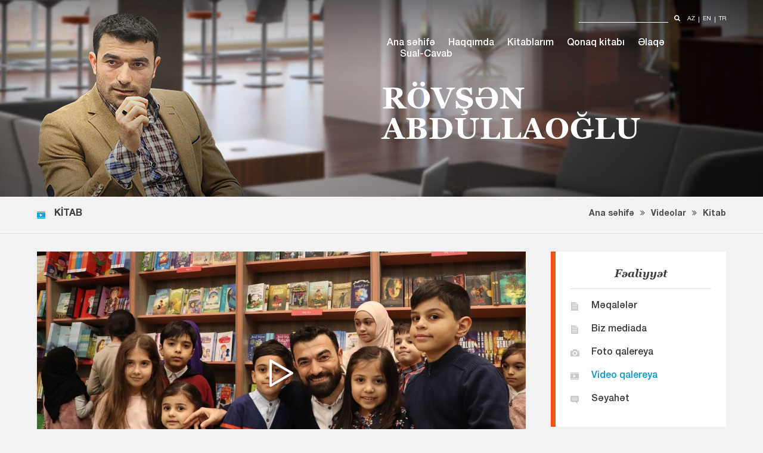

--- FILE ---
content_type: text/html; charset=UTF-8
request_url: https://rovshanabdullaoglu.com/videolar/balacalarla-gorusden-nagilbaz-saati-1276
body_size: 7590
content:
<!DOCTYPE html>
<html lang="az">
	<head>
		<meta charset="UTF-8">
		<meta name="viewport" content="width=device-width, initial-scale=1">
		<meta property="fb:app_id" content="128928651054703" />
		<meta name="csrf-param" content="_csrf-frontend">
    <meta name="csrf-token" content="5PkNd4IbMmIiqybmLC-BmB_KRsh_ps-PvsvcWtrHvq2pt-ZmgSq5WqfSPi1jWmAoJMLx3sk_-tosmaODny0hSg==">
		<title>Balacalarla görüşdən. &quot;Nağılbaz saatı&quot; - Rövşən Abdullaoğlu</title>
		<link rel="icon" href="/images/favicon.png" type="image/png">
		<meta name="description" content="Balacalarla görüşdən. &quot;Nağılbaz saatı&quot;">
<meta name="keywords" content="balacalarla, görüşdən, nağılbaz, saatı">
<meta property="og:type" content="article">
<meta property="og:image" content="https://rovshanabdullaoglu.com/uploads/video/820x400/5e53711cd78b4.jpg">
<meta property="og:image:width" content="1200">
<meta property="og:image:height" content="630">
<meta property="og:title" content="Balacalarla görüşdən. &quot;Nağılbaz saatı&quot;">
<meta property="og:description" content="">
<meta property="og:url" content="https://rovshanabdullaoglu.com/videolar/balacalarla-gorusden-nagilbaz-saati-1276">
<link href="/assets/2e6898fc/themes/smoothness/jquery-ui.css" rel="stylesheet">
<link href="/stylesheets/main.css?v=20082020" rel="stylesheet">
<link href="/stylesheets/font-awesome/css/font-awesome.css" rel="stylesheet">
<link href="/scripts/owlcarousel2/dist/assets/owl.carousel.min.css" rel="stylesheet">
<link href="/scripts/owlcarousel2/dist/assets/owl.theme.default.min.css" rel="stylesheet">
<link href="/scripts/lightbox/dist/css/lightbox.min.css" rel="stylesheet">		
		<!-- Google Tag Manager -->
		<script>(function(w,d,s,l,i){w[l]=w[l]||[];w[l].push({'gtm.start':
		new Date().getTime(),event:'gtm.js'});var f=d.getElementsByTagName(s)[0],
		j=d.createElement(s),dl=l!='dataLayer'?'&l='+l:'';j.async=true;j.src=
		'https://www.googletagmanager.com/gtm.js?id='+i+dl;f.parentNode.insertBefore(j,f);
		})(window,document,'script','dataLayer','GTM-KMF6B4R');</script>
		<!-- End Google Tag Manager -->
	</head>
	<body class="video-view">
		<!-- Google Tag Manager (noscript) -->
		<noscript>
			<iframe src="https://www.googletagmanager.com/ns.html?id=GTM-KMF6B4R" height="0" width="0" style="display:none;visibility:hidden"></iframe>
		</noscript>
		<!-- End Google Tag Manager (noscript) -->
		
		<a href="#" class="scrollToTop">
			<img src="/images/totop.png" />
		</a>
		
		<!-- FB comments start -->
        <div id="fb-root"></div>
        <script>
            (function(d, s, id) {
                var js, fjs = d.getElementsByTagName(s)[0];
                if (d.getElementById(id)) return;
                js = d.createElement(s); js.id = id;
                js.src = "//connect.facebook.net/en_US/sdk.js#xfbml=1&version=v2.10&appId=128928651054703";
                fjs.parentNode.insertBefore(js, fjs);
            }(document, 'script', 'facebook-jssdk'));
        </script>
        <!-- FB comments end -->
		
					<div class="page others-page videos-page videos-content-page">
				<header class="main-header" style="background: url('/uploads/bg-image/bg-inner.jpg?v=696ac01eb4971') no-repeat top center;">
					<div class="center">
						
<div class="main-header-content-right">
    <div class="main-header-search-lang">
        <div class="main-header-language">
            <ul>
				
														<li class="lang-first">
                        <a href="/az">az</a>
                    </li>
														<li class="">
                        <a href="/en">en</a>
                    </li>
														<li class="">
                        <a href="/tr">tr</a>
                    </li>
								
				                                        <!--
					<li class="<?//= $index == 1 ? 'lang-first' : '' ?>">
                        <a href="<?//= $v ?>"><?//= $k ?></a>
                    </li>
					-->
                                
				<br class="clear" />
            </ul>
        </div>
        <div class="main-header-search">
            <form action="/axtarish" method="GET">                <input type="text" name="query">                <button type="submit">
                    <i class="fa fa-search" aria-hidden="true"></i>
                </button>
            </form>        </div>
        <br class="clear" />
    </div>
    <div class="main-header-menu">
        <ul class="main-header-menu-ul">
            <li class="menu-first "><a href="/">Ana səhifə</a></li>
            <li class=""><a href="/haqqimda">Haqqımda</a></a></li>
            <li class=""><a href="/kitablar">Kitablarım</a></a></li>
            <li class=""><a href="/qonaq-kitabi">Qonaq kitabı</a></a></li>
            <li class=""><a href="/elaqe">Əlaqə</a></a></li>
            <li class=""><a href="/sual-cavab">Sual-Cavab</a></a></li>
            <br class="clear" />
        </ul>
    </div>
    <div class="main-header-ra-name-surname">
        <h2>Rövşən <br/> Abdullaoğlu</h2>
        <!--
			<p class="main-header-ra-work">yazıçı, filosof-şərqşünas, psixoloq</p>
		-->
    </div>
</div>						<br class="clear" />
					</div>
				</header>
				
<div class="breadcumbs-title">
    <div class="center">
        <h2 class="page-title">Kitab</h2>
        <ul class="page-breadcumbs">
            <li><a href="/">Ana səhifə</a><i class="fa fa-angle-double-right" aria-hidden="true"></i></li>
            <li><a href="/videolar">Videolar</a><i class="fa fa-angle-double-right" aria-hidden="true"></i></li>
            <li><a href="/videolar-bolme/kitab-25">Kitab</a></li>
        </ul>
        <br class="clear" />
    </div>
</div>

<section class="content center">
    <div class="content-center">
        <div class="content-left">
            <div class="content-left-news-in" style="position: relative;">
                <div class="news-more-content">
					                    <div style="position: relative;" class="news-more-content-image" id="videoView">
                        <div class="twice-news-block-player"></div>
                        <img src="/uploads/video/820x400/5e53711cd78b4.jpg" alt="News" />
                    </div>
                    <div style="position: relative; display: none;" id="videoYoutubeContainer" class="news-more-content-image">
                        <iframe width="820" height="400" id="videoYoutube" src="https://www.youtube.com/embed/WlErx_FDDkg?showinfo=0" frameborder="0" allowfullscreen></iframe>
                    </div>
                    <div class="news-more-content-information">
                        <h2 class="news-more-content-information-title">
                            Balacalarla görüşdən. "Nağılbaz saatı"                        </h2>
                        <div class="news-more-content-information-text">
                                                    </div>
                        <div class="news-more-content-information-date-view">
                            <div class="news-more-content-information-date">
                                <span class="blue-font">Tarix</span>
                                24.02.2020                            </div>
                            <div class="news-more-content-information-view">
                                <span class="blue-font">Baxılıb</span>
                                1557                            </div>
                            <br class="clear" />
                        </div>
                    </div>
                </div>
                <div class="similar-news">
                    <h3>Digər videolar</h3>
                    <div class="similar-news-blocks">
                                                                                <div class="similar-news-block ">
                                <a href="/videolar/relsler-uzerine-uzanmis-adam-romani-haqqinda-412">
                                    <div class="similar-news-block-video"></div>
                                    <div class="similar-news-block-image">
                                        <img src="/uploads/video/235x125/5b3497f9c8abb.jpg" alt="News" />
                                    </div>
                                    <div class="similar-news-block-title">
                                        "Relslər Üzərinə Uzanmış Adam" romanı haqqında                                    </div>
                                </a>
                            </div>
                                                                                <div class="similar-news-block ">
                                <a href="/videolar/kitabla-bagli-muhum-meseleler-415">
                                    <div class="similar-news-block-video"></div>
                                    <div class="similar-news-block-image">
                                        <img src="/uploads/video/235x125/5b349a331e4c8.jpg" alt="News" />
                                    </div>
                                    <div class="similar-news-block-title">
                                        Kitabla bağlı mühüm məsələlər                                    </div>
                                </a>
                            </div>
                                                                                <div class="similar-news-block marg-r-0">
                                <a href="/videolar/2016ci-ilin-en-cox-satilan-kitabi-piratciliga-meruz-qalib-418">
                                    <div class="similar-news-block-video"></div>
                                    <div class="similar-news-block-image">
                                        <img src="/uploads/video/235x125/5b349c3f2f534.jpg" alt="News" />
                                    </div>
                                    <div class="similar-news-block-title">
                                        2016-ci ilin ən çox satılan kitabı piratçılığa məruz qalıb                                    </div>
                                </a>
                            </div>
                                                                                <div class="similar-news-block ">
                                <a href="/videolar/kitablar-onlarin-insan-heyatindaki-yeri-550">
                                    <div class="similar-news-block-video"></div>
                                    <div class="similar-news-block-image">
                                        <img src="/uploads/video/235x125/5b56d8b110f17.jpg" alt="News" />
                                    </div>
                                    <div class="similar-news-block-title">
                                        Kitablar, onların insan həyatındakı yeri                                    </div>
                                </a>
                            </div>
                                                                                <div class="similar-news-block ">
                                <a href="/videolar/kitab-mutalie-metodlari-faydali-kitablarin-secimi-604">
                                    <div class="similar-news-block-video"></div>
                                    <div class="similar-news-block-image">
                                        <img src="/uploads/video/235x125/5b5c0a130bf22.jpg" alt="News" />
                                    </div>
                                    <div class="similar-news-block-title">
                                        Kitab, mütaliə metodları, faydalı kitabların seçimi                                    </div>
                                </a>
                            </div>
                                                                                <div class="similar-news-block marg-r-0">
                                <a href="/videolar/yaxsi-kitabi-defelerle-oxumaq-lazimdir-691">
                                    <div class="similar-news-block-video"></div>
                                    <div class="similar-news-block-image">
                                        <img src="/uploads/video/235x125/5dad4aad41106.jpg" alt="News" />
                                    </div>
                                    <div class="similar-news-block-title">
                                        Yaxşı kitabı dəfələrlə oxumaq lazımdır                                    </div>
                                </a>
                            </div>
                                                <br class="clear" />
                    </div>
                </div>
            </div>
        </div>
        <div class="content-right">
            
<div class="content-right-categories">
    <h4>Fəaliyyət</h4>
    <ul class="categories-style">
                    <li class="
																							">
                <a class="category-1" href="/meqaleler">Məqalələr</a>            </li>
                    <li class="
																							">
                <a class="category-6" href="/biz-mediada">Biz mediada</a>            </li>
                    <li class="
																							">
                <a class="category-2" href="/fotolar">Foto qalereya</a>            </li>
                    <li class="
																category_active_menu							">
                <a class="category-3" href="/videolar">Video qalereya</a>            </li>
                    <li class="
																							">
                <a class="category-8" href="/seyahet">Səyahət</a>            </li>
            </ul>
</div>

<style>
    .categories-style .category-1 {
        background: url(/images/subject/article.png) no-repeat left center !important;
    }
    .categories-style .category-1:hover {
        background: url(/images/subject-hover/article.png) no-repeat left center !important;
    }
    .categories-style .category-2 {
        background: url(/images/subject/photo.png) no-repeat left center !important;
    }
    .categories-style .category-2:hover {
        background: url(/images/subject-hover/photo.png) no-repeat left center !important;
    }
    .categories-style .category-3 {
        background: url(/images/subject/film.png) no-repeat left center !important;
    }
    .categories-style .category-3:hover {
        background: url(/images/subject-hover/film.png) no-repeat left center !important;
    }
    .categories-style .category-4 {
        background: url(/images/subject/louder.png) no-repeat left center !important;
    }
    .categories-style .category-4:hover {
        background: url(/images/subject-hover/louder.png) no-repeat left center !important;
    }
    .categories-style .category-5 {
        background: url(/images/subject/comment.png) no-repeat left center !important;
    }
    .categories-style .category-5:hover {
        background: url(/images/subject-hover/comment.png) no-repeat left center !important;
    }
	.categories-style .category-6 {
        background: url(/images/subject/article.png) no-repeat left center !important;
    }
    .categories-style .category-6:hover {
        background: url(/images/subject-hover/article.png) no-repeat left center !important;
    }
</style>            
<div class="content-right-books">
    <h4>Mövzular</h4>
    <ul>
                    <li>
                <span>67</span>
                <a class="
															" href="/videolar-bolme/psixologiya-1">
					Psixologiya				</a>
            </li>
                    <li>
                <span>21</span>
                <a class="
															" href="/videolar-bolme/aile-4">
					Ailə				</a>
            </li>
                    <li>
                <span>20</span>
                <a class="
															" href="/videolar-bolme/ferdi-inkisaf-7">
					Fərdi inkişaf				</a>
            </li>
                    <li>
                <span>9</span>
                <a class="
															" href="/videolar-bolme/ideologiya-10">
					İdeologiya				</a>
            </li>
                    <li>
                <span>37</span>
                <a class="
															" href="/videolar-bolme/teologiya-ve-dinler-13">
					Teologiya və dinlər				</a>
            </li>
                    <li>
                <span>69</span>
                <a class="
															" href="/videolar-bolme/umumi-22">
					Ümumi				</a>
            </li>
                    <li>
                <span>34</span>
                <a class="
										category_active_menu					" href="/videolar-bolme/kitab-25">
					Kitab				</a>
            </li>
            </ul>
</div>

<style>
	.content-right-books .category_active_menu {
		color: #0e97ca;
	}
</style>            
<div class="content-right-tags">
    <h4>Teqlər</h4>
    <ul>
                    <li>
                <a class="
										" href="/teqler/kitablar-4">
                    <span class="content-right-tags-title">Kitablar</span>
                    <span class="content-right-tags-count">99</span>
                </a>
            </li>
                    <li>
                <a class="
										" href="/teqler/psixologiya-10">
                    <span class="content-right-tags-title">Psixologiya</span>
                    <span class="content-right-tags-count">146</span>
                </a>
            </li>
                    <li>
                <a class="
										" href="/teqler/dunya-13">
                    <span class="content-right-tags-title">Dünya</span>
                    <span class="content-right-tags-count">132</span>
                </a>
            </li>
                    <li>
                <a class="
										" href="/teqler/felsefe-16">
                    <span class="content-right-tags-title">Fəlsəfə</span>
                    <span class="content-right-tags-count">15</span>
                </a>
            </li>
                    <li>
                <a class="
										" href="/teqler/seyahet-22">
                    <span class="content-right-tags-title">Səyahət</span>
                    <span class="content-right-tags-count">46</span>
                </a>
            </li>
                    <li>
                <a class="
										" href="/teqler/oxucularla-gorus-28">
                    <span class="content-right-tags-title">Oxucularla görüş</span>
                    <span class="content-right-tags-count">10</span>
                </a>
            </li>
                    <li>
                <a class="
										" href="/teqler/idman-31">
                    <span class="content-right-tags-title">İdman</span>
                    <span class="content-right-tags-count">3</span>
                </a>
            </li>
                    <li>
                <a class="
										" href="/teqler/cemiyyet-34">
                    <span class="content-right-tags-title">Cəmiyyət</span>
                    <span class="content-right-tags-count">110</span>
                </a>
            </li>
                    <li>
                <a class="
										" href="/teqler/sevgi-46">
                    <span class="content-right-tags-title">Sevgi</span>
                    <span class="content-right-tags-count">5</span>
                </a>
            </li>
                    <li>
                <a class="
										" href="/teqler/usaq-terbiyesi--50">
                    <span class="content-right-tags-title">Uşaq tərbiyəsi </span>
                    <span class="content-right-tags-count">15</span>
                </a>
            </li>
                    <li>
                <a class="
										" href="/teqler/ovlad-54">
                    <span class="content-right-tags-title">Övlad</span>
                    <span class="content-right-tags-count">2</span>
                </a>
            </li>
                    <li>
                <a class="
										" href="/teqler/edebiyyat-58">
                    <span class="content-right-tags-title">Ədəbiyyat</span>
                    <span class="content-right-tags-count">33</span>
                </a>
            </li>
                    <li>
                <a class="
										" href="/teqler/antraktida-62">
                    <span class="content-right-tags-title">Antraktida</span>
                    <span class="content-right-tags-count">14</span>
                </a>
            </li>
                    <li>
                <a class="
										" href="/teqler/veten--66">
                    <span class="content-right-tags-title">Vətən </span>
                    <span class="content-right-tags-count">14</span>
                </a>
            </li>
                    <li>
                <a class="
										" href="/teqler/sehiyye-70">
                    <span class="content-right-tags-title">Səhiyyə</span>
                    <span class="content-right-tags-count">3</span>
                </a>
            </li>
                    <li>
                <a class="
										" href="/teqler/umumi-74">
                    <span class="content-right-tags-title">Ümumi</span>
                    <span class="content-right-tags-count">27</span>
                </a>
            </li>
                    <li>
                <a class="
										" href="/teqler/islam-dini-78">
                    <span class="content-right-tags-title">İslam dini</span>
                    <span class="content-right-tags-count">6</span>
                </a>
            </li>
                    <li>
                <a class="
										" href="/teqler/dil-82">
                    <span class="content-right-tags-title">Dil</span>
                    <span class="content-right-tags-count">1</span>
                </a>
            </li>
                    <li>
                <a class="
										" href="/teqler/sosiologiya-86">
                    <span class="content-right-tags-title">Sosiologiya</span>
                    <span class="content-right-tags-count">5</span>
                </a>
            </li>
                <br class="clear" />
    </ul>
</div>

<style>
	.content-right-tags ::-webkit-scrollbar {
		width: 5px;
	}
	.content-right-tags ::-webkit-scrollbar-track {
		box-shadow: inset 0 0 3px #797574;
	}
	.content-right-tags ::-webkit-scrollbar-thumb {
		background: #1a97c6; 
	}
	.content-right-tags ::-webkit-scrollbar-thumb:hover {
		background: #ec5513;
	}
	.site-tags .tags_active_menu span.content-right-tags-title {
		color: #1a97c6;
	}
</style>        </div>
        <br class="clear" />
    </div>
</section>

<style>
    #videoView {
        cursor: pointer;
    }
</style>

				
<footer>
    <div class="footer-books-slider">
        <div class="footer-books-slider-content center">
            <h5>Kitablarım</h5>
            <div class="owl-carousel">
                                    <div class="book-overlay-container" data-id=159>
                        <a href="/kitablar/koramal-159">
                            <img src="/uploads/books/62b15ad86e8f3.png" alt="KorAmal" />
                        </a>
                    </div>
                                    <div class="book-overlay-container" data-id=155>
                        <a href="/kitablar/%D0%92-%D0%AD%D1%82%D0%BE%D0%BC-%D0%93%D0%BE%D1%80%D0%BE%D0%B4%D0%B5-%D0%9D%D0%B8%D0%BA%D0%BE%D0%B3%D0%BE-%D0%9D%D0%B5%D1%82-155">
                            <img src="/uploads/books/621635b618d64.png" alt="В Этом Городе Никого Нет" />
                        </a>
                    </div>
                                    <div class="book-overlay-container" data-id=147>
                        <a href="/kitablar/%D0%90%D0%B1%D0%B0%D0%B4%D0%B4%D0%BE%D0%BD-147">
                            <img src="/uploads/books/61dbe577b37d6.png" alt="Абаддон" />
                        </a>
                    </div>
                                    <div class="book-overlay-container" data-id=70>
                        <a href="/kitablar/her-bir-insan-hokmdardir-5ci-nesr-70">
                            <img src="/uploads/books/61b445d17962a.png" alt="Hər Bir İnsan Hökmdardır (5-ci nəşr)" />
                        </a>
                    </div>
                                    <div class="book-overlay-container" data-id=143>
                        <a href="/kitablar/%D0%A7%D0%B5%D0%BB%D0%BE%D0%B2%D0%B5%D0%BA-%D0%BB%D0%B5%D0%B6%D0%B0%D1%89%D0%B8%D0%B9-%D0%BD%D0%B0-%D1%80%D0%B5%D0%BB%D1%8C%D1%81%D0%B0%D1%85-143">
                            <img src="/uploads/books/6149fd16b3b0f.png" alt="Человек, лежащий на рельсах" />
                        </a>
                    </div>
                                    <div class="book-overlay-container" data-id=119>
                        <a href="/kitablar/lepirci-men-yemeli-deyilem-3cu-nesr-119">
                            <img src="/uploads/books/6065d7665687f.png" alt="Ləpirçi: Mən Yeməli Deyiləm (3-cü nəşr)" />
                        </a>
                    </div>
                                    <div class="book-overlay-container" data-id=1>
                        <a href="/kitablar/qorxular-4cu-nesr-1">
                            <img src="/uploads/books/606f107ba563b.png" alt="Qorxular (4-cü nəşr)" />
                        </a>
                    </div>
                                    <div class="book-overlay-container" data-id=4>
                        <a href="/kitablar/bu-seherde-kimse-yoxdur-19cu-nesr-4">
                            <img src="/uploads/books/60756b86cc67e.png" alt="Bu Şəhərdə Kimsə Yoxdur (19-cu nəşr)" />
                        </a>
                    </div>
                                    <div class="book-overlay-container" data-id=58>
                        <a href="/kitablar/relsler-uzerine-uzanmis-adam-8ci-nesr-58">
                            <img src="/uploads/books/5f81c58feb587.png" alt="Relslər Üzərinə Uzanmış Adam (8-ci nəşr)" />
                        </a>
                    </div>
                                    <div class="book-overlay-container" data-id=25>
                        <a href="/kitablar/cetin-olsa-da-heyat-davam-edir-13cu-nesr-25">
                            <img src="/uploads/books/606ee7db91cf5.png" alt="Çətin Olsa Da, Həyat Davam Edir (13-cü nəşr)" />
                        </a>
                    </div>
                                    <div class="book-overlay-container" data-id=88>
                        <a href="/kitablar/esaret-3cu-nesr--88">
                            <img src="/uploads/books/601aad14d2de7.png" alt="Əsarət (3-cü nəşr) " />
                        </a>
                    </div>
                                    <div class="book-overlay-container" data-id=19>
                        <a href="/kitablar/arxadaki-korpuleri-yandirin-5ci-nesr-19">
                            <img src="/uploads/books/5dab1a11d1172.png" alt="Arxadakı Körpüləri Yandırın (5-ci nəşr)" />
                        </a>
                    </div>
                                    <div class="book-overlay-container" data-id=82>
                        <a href="/kitablar/abaddon-6ci-nesr-82">
                            <img src="/uploads/books/601a9ce2d78b8.png" alt="Abaddon (6-cı nəşr)" />
                        </a>
                    </div>
                                    <div class="book-overlay-container" data-id=67>
                        <a href="/kitablar/zamani-nece-yeyek-4cu-nesr-67">
                            <img src="/uploads/books/5daaf0c66ea01.png" alt="Zamanı Necə Yeyək (4-cü nəşr)" />
                        </a>
                    </div>
                                    <div class="book-overlay-container" data-id=34>
                        <a href="/kitablar/hikmetin-evveli-34">
                            <img src="/uploads/books/5b9a8202b3498.png" alt="Hikmətin Əvvəli" />
                        </a>
                    </div>
                                    <div class="book-overlay-container" data-id=79>
                        <a href="/kitablar/insan-dunyadan-sonradan-sonra-2ci-nesr-79">
                            <img src="/uploads/books/5b9bb43428ffc.png" alt="İnsan Dünyadan Sonradan Sonra (2-ci nəşr)" />
                        </a>
                    </div>
                                    <div class="book-overlay-container" data-id=43>
                        <a href="/kitablar/insan-dunyadan-sonra-4cu-nesr-43">
                            <img src="/uploads/books/5b9bb90dc1c3b.png" alt="İnsan Dünyadan Sonra (4-cü nəşr)" />
                        </a>
                    </div>
                                    <div class="book-overlay-container" data-id=28>
                        <a href="/kitablar/goruntuler-28">
                            <img src="/uploads/books/5b9bbad1a260a.png" alt="Görüntülər" />
                        </a>
                    </div>
                                    <div class="book-overlay-container" data-id=61>
                        <a href="/kitablar/usyan-61">
                            <img src="/uploads/books/5b9bbc932e0b5.png" alt="Üsyan" />
                        </a>
                    </div>
                                    <div class="book-overlay-container" data-id=37>
                        <a href="/kitablar/ilk-kitab-2ci-nesr-37">
                            <img src="/uploads/books/5b9bc130dfecd.png" alt="İlk Kitab (2-ci nəşr)" />
                        </a>
                    </div>
                                    <div class="book-overlay-container" data-id=40>
                        <a href="/kitablar/insan-dunyadan-evvel-2ci-nesr-40">
                            <img src="/uploads/books/5b9bc3fd9103f.png" alt="İnsan Dünyadan Əvvəl (2-ci nəşr)" />
                        </a>
                    </div>
                                    <div class="book-overlay-container" data-id=22>
                        <a href="/kitablar/bela-ve-sebir-3cu-nesr-22">
                            <img src="/uploads/books/5b9bc6c339a11.png" alt="Bəla və Səbir (3-cü nəşr)" />
                        </a>
                    </div>
                                    <div class="book-overlay-container" data-id=64>
                        <a href="/kitablar/xususiyyetler-64">
                            <img src="/uploads/books/5b9bcccdc8323.png" alt="Xüsusiyyətlər" />
                        </a>
                    </div>
                                    <div class="book-overlay-container" data-id=46>
                        <a href="/kitablar/merifet-46">
                            <img src="/uploads/books/5b9bd5b8ac875.png" alt="Mərifət" />
                        </a>
                    </div>
                                    <div class="book-overlay-container" data-id=31>
                        <a href="/kitablar/heyatin-imzasi-31">
                            <img src="/uploads/books/5b9bd6d3d4928.png" alt="Həyatın İmzası" />
                        </a>
                    </div>
                                    <div class="book-overlay-container" data-id=55>
                        <a href="/kitablar/olulerin-hakimiyyeti-55">
                            <img src="/uploads/books/5b9c96bc6dfe5.png" alt="Ölülərin Hakimiyyəti" />
                        </a>
                    </div>
                                    <div class="book-overlay-container" data-id=52>
                        <a href="/kitablar/o-52">
                            <img src="/uploads/books/5b9bd3d711dd5.png" alt="O" />
                        </a>
                    </div>
                                    <div class="book-overlay-container" data-id=16>
                        <a href="/kitablar/ariflerin-ifrani-meqamlari-16">
                            <img src="/uploads/books/5b9c9ffbadf50.png" alt="Ariflərin İfrani Məqamları" />
                        </a>
                    </div>
                                    <div class="book-overlay-container" data-id=49>
                        <a href="/kitablar/nefsi-tezkiyenin-elmi-esaslari-49">
                            <img src="/uploads/books/5b9bd4c0be27e.png" alt="Nəfsi Təzkiyənin Elmi Əsasları" />
                        </a>
                    </div>
                            </div>
        </div>
    </div>
    <div class="footer-subscribe center">
        <div class="footer-subscribe-left">
            <h5>Bloqumuza <span>abunə</span> olun!</h5>
            <p>Xəbərlər və yeniliklər sizə mail vasitəsi ilə göndərilsin.</p>
        </div>
        <div class="footer-subscribe-right">
            <form id="w0" action="/members/index" method="post">
<input type="hidden" name="_csrf-frontend" value="5PkNd4IbMmIiqybmLC-BmB_KRsh_ps-PvsvcWtrHvq2pt-ZmgSq5WqfSPi1jWmAoJMLx3sk_-tosmaODny0hSg==">                <div class="form-group">
                    <input type="text" name="email" placeholder="Emailinizi daxil edin" pattern="^[a-zA-Z0-9.!#$%&'*+/=?^_`{|}~-]+@[a-zA-Z0-9](?:[a-zA-Z0-9-]{0,61}[a-zA-Z0-9])?(?:\.[a-zA-Z0-9](?:[a-zA-Z0-9-]{0,61}[a-zA-Z0-9])?)*$" required />
                    <button type="submit">
                        <i class="fa fa-caret-left" aria-hidden="true"></i>
                        Göndər                    </button>
                </div>
            </form>            <p>Abunəlikdən çıxmaq üçün emailinizi təkrar olaraq yazıb təsdiqləyin.</p>
        </div>
        <br class="clear" />
    </div>
    <div class="footer-end-div">
        <div class="footer-end-div-content center">
            <div class="footer-end-div-content-terms">
                <p class="terms">© 2026 Rovşən Abdullaoğlu. Bütün hüquqlar qorunur.</p>
            </div>
            <div class="footer-end-div-content-social">
                <div class="footer-social-title">Bizi sosial şəbəkələrdə izləyin:</div>
                <ul class="footer-social-links">
                    <li><a href="https://facebook.com/R.Abdullaoglu/" target="_blank"><i class="fa fa-facebook" aria-hidden="true"></i></a></li>
                    <li><a href="https://instagram.com/rovshan_abdullaoglu/" target="_blank"><i class="fa fa-instagram" aria-hidden="true"></i></a></li>
                    <li><a href="https://youtube.com/channel/UCRloJeJk8ngPdUlUGw7vM4A" target="_blank"><i class="fa fa-youtube" aria-hidden="true"></i></a></li>
                    <br class="clear" />
                </ul>
                <br class="clear" />
            </div>
            <br class="clear" />
        </div>
    </div>
</footer>


<style>
    .owl-nav {
        display: block !important;
    }
</style>			</div>
		<script src="/assets/1d48f1f8/jquery.js"></script>
<script src="/assets/2e6898fc/jquery-ui.js"></script>
<script src="/scripts/main.js?v=02112019"></script>
<script src="/scripts/owlcarousel2/dist/owl.carousel.min.js"></script>
<script src="/scripts/lightbox/dist/js/lightbox.js"></script>
<script src="/assets/47f13e62/yii.js"></script>
<script src="/assets/47f13e62/yii.activeForm.js"></script>
<script type="text/javascript">
		$('#videoView').on('click', function() {
            $(this).hide();
            $('#videoYoutubeContainer').show();
            $('#videoYoutube')[0].src += '&autoplay=1';
        });
	

		var owl = $('.owl-carousel');
        owl.owlCarousel({
			margin: 10,
			loop: false,
			nav: true,
			autoplay: true,
			mouseDrag: true,
			touchDrag: true,
			autoplaySpeed: 300,
			dotsSpeed: 300,
			navSpeed: 300,
			dragEndSpeed: 300,
			smartSpeed: 300,
			responsive:{
                0:{
                    items:1
                },
                600:{
                    items:3
                },            
                960:{
                    items:5
                },
                1200:{
                    items:7
                }
            }
        });
        owl.on('mousewheel', '.owl-stage', function (e) {
            if (e.deltaY > 0) {
                owl.trigger('next.owl');
            } else {
                owl.trigger('prev.owl');
            }
            e.preventDefault();
        });
	</script>
<script type="text/javascript">jQuery(document).ready(function () {
jQuery('#w0').yiiActiveForm([], []);
});</script>	</body>
</html>


--- FILE ---
content_type: text/css
request_url: https://rovshanabdullaoglu.com/stylesheets/main.css?v=20082020
body_size: 9527
content:
@font-face {
    font-family: "Helvetica Neue Simple";
    src: url(../fonts/Helvetica/HelveticaNeueLTW1G-Roman.otf);
    src: url(../fonts/Helvetica-2/HelveticaNeueLTW1G-55Roman.eot);
    src: url(../fonts/Helvetica-2/HelveticaNeueLTW1G-55Roman.svg);
    src: url(../fonts/Helvetica-2/HelveticaNeueLTW1G-55Roman.ttf);
    src: url(../fonts/Helvetica-2/HelveticaNeueLTW1G-55Roman.woff);
}

@font-face {
    font-family: "Helvetica Neue Medium";
    src: url(../fonts/Helvetica/HelveticaNeueLTW1G-Md.otf);
    src: url(../fonts/Helvetica-2/HelveticaNeueLTW1G-65Medium.eot);
    src: url(../fonts/Helvetica-2/HelveticaNeueLTW1G-65Medium.svg);
    src: url(../fonts/Helvetica-2/HelveticaNeueLTW1G-65Medium.ttf);
    src: url(../fonts/Helvetica-2/HelveticaNeueLTW1G-65Medium.woff);
}

@font-face {
    font-family: "Helvetica Neue";
    src: url(../fonts/Helvetica/HelveticaNeueLTW1G-Bd.otf);
    src: url(../fonts/Helvetica-2/HelveticaNeueLTW1G-75Bold.eot);
    src: url(../fonts/Helvetica-2/HelveticaNeueLTW1G-75Bold.svg);
    src: url(../fonts/Helvetica/HelveticaNeueLTW1G-Bd.ttf);
    src: url(../fonts/Helvetica-2/HelveticaNeueLTW1G-75Bold.woff);
}

@font-face {
    font-family: "Georgia";
    src: url(../fonts/Georgia-3/Georgia-regular.otf);
    src: url(../fonts/Georgia-3/Georgiaregular.eot);
    src: url(../fonts/Georgia-3/Georgiaregular.svg);
    src: url(../fonts/Georgia-3/Georgiaregular.ttf);
    src: url(../fonts/Georgia-3/Georgiaregular.woff);

}

@font-face {
    font-family: "Georgia Italic";
    src: url(../fonts/Georgia-3/Georgia-italic.otf);
    src: url(../fonts/Georgia-3/Georgiaitalic.eot);
    src: url(../fonts/Georgia-3/Georgiaitalic.svg);
    src: url(../fonts/Georgia-3/Georgiaitalic.ttf);
    src: url(../fonts/Georgia-3/Georgiaitalic.woff);
}

@font-face {
    font-family: "Georgia Bold";
    src: url(../fonts/Georgia/georgiab_.otf);
    src: url(../fonts/Georgia-2/Georgia-Bold.eot);
    src: url(../fonts/Georgia-2/Georgia-Bold.svg);
    src: url(../fonts/Georgia-2/Georgia-Bold.ttf);
    src: url(../fonts/Georgia-2/Georgia-Bold.woff);
}

@font-face {
    font-family: "Georgia Bold Italic";
    src: url(../fonts/Georgia/georgiaz_.otf);
}

* {
    margin: 0;
    padding: 0;
}

img  {
    border: 0;
}

ul {
    list-style-type: none;
}

a {
    text-decoration: none;
}

body, html {
    height: 100%;
    min-width: 1156px;
}

body {
    font-size: 16px;
    font-family: "Helvetica Neue";
    background: #f2f2f2;
}

.clear {
    clear: both;
}

.mrg-right-0 {
    margin-right: 0 !important;
}

.center {
    width: 1156px;
    margin: 0 auto;
}

.main-header {
    background: url('../images/ra.jpg') no-repeat top center;
    min-height: 585px;
}

.others-page .main-header {
    background: url("../images/ra2.jpg") no-repeat top center;
    min-height: 330px;
}

.main-header-content-right {
    width: 585px;
    float: right;
    margin-top: 22px;
}

.main-header-search-lang div {
    float: right;
}

.main-header-search {
    
}

.main-header-search input[type='text'] {
    background: none;
    border: 0;
    border-bottom: 1px solid #fff;
    outline: 0;
    color: #fff;
    padding-left: 5px;
    width: 145px;
}

.contact-content .help-block {
    color: #FA1D03 !important;
    margin-bottom: 10px !important;
}

.main-header-search button {
    background: none;
    border: 0;
    cursor: pointer;
    margin-left: 6px;
}

.main-header-search button:focus {
    outline: 0;
}

.main-header-search button i {
    color: #fff;
    font-weight: normal;
    font-size: 11px;
}

.main-header-language ul li {
    float: left;
}

.main-header-language ul li a {
    padding-left: 6px;
    margin-left: 6px;
    border-left: 1px solid #fff;
    color: #fff;
    display: inline-block;
    height: 10px;
    line-height: 9px;
    text-transform: uppercase;
    font-size: 10px;
    font-family: "Helvetica Neue Simple";
}

.lang-first a {
    border-left: 0 !important;
}

.main-header-menu {
    margin-top: 23px;
}

.main-header-menu-ul li {
    float: left;
    margin-left: 22px;
}

.main-header-menu-ul li a {
    color: #fff;
    font-size: 16px;
    font-family: Helvetica Neue Medium;
    position: relative;
}

.main-header-menu-ul li a::after {
    background: #fff;
    content: '';
    height: 2px;
    position: absolute;
    bottom: -4px;
    left: -7px;
    right: -7px;
    display: none;
}

.main-header-menu-ul li a:hover::after {
    display: block;
}

.main-header-menu-ul {
    margin-left: 16px;
}

.menu-first {
    margin-left: 0 !important;
}

.main-header-ra-name-surname {
    margin-top: 110px;
    margin-left: 22px;
}

.main-header-ra-name-surname h2 {
    font-family: 'Georgia Bold';
    color: #fff;
    font-size: 50px;
    font-weight: bold;
    line-height: 51px;
    text-transform: uppercase;
    letter-spacing: 1px;
}

p.main-header-ra-work {
    width: 320px;
    padding: 5px 0 10px 20px;
    background: #1c1c1c;
    color: #fff;
    margin-top: 8px;
    font-size: 20px;
    font-family: 'Georgia Italic';
}

.content-about {
    text-align: center;
    margin-top: 35px;
    background: url(../images/about_bg_1.png) left 52px no-repeat, url(../images/about_bg_2.png) right 52px no-repeat;
}

.content-about-p {
    #background: url("../images/about_bg_1.png") left center no-repeat, url("../images/about_bg_2.png") right center no-repeat;
    padding: 4px 240px;
}

.content-about h3 {
    color: #3c3c3c;
    font-size: 25px;
    margin-bottom: 15px;
    font-weight: normal;
    text-transform: uppercase;
}

.content-about p {
    color: #3c3c3c;
    line-height: 20px;
    font-family: 'Georgia Italic';
    font-weight: 100;
    font-size: 14px;
}

.content-about-more a {
    color: #e84141;
    font-size: 14px;
    background: url("../images/more-bg.jpg") no-repeat center right;
    padding-right: 18px;
    padding-bottom: 3px;
    font-family: 'Georgia Bold Italic';
}

.content-left {
    width: 822px;
    margin-right: 40px;
    float: left;
    margin-bottom: 60px;
}

.content-right {
    width: 294px;
    float: right;
}

.content-left-books-about {
    height: 200px;
    background: url("../images/books-slider.jpg") no-repeat;
}

.content-center {
    margin-top: 30px;
}

.content-left-twice-news {
    margin-bottom: 20px;
}

.content-left-twice-news .twice-news-block {
    float: left;
    width: 400px;
    margin-right: 20px;
}

.content-left-news {
    margin-top: 20px;
}

.twice-news-block-content {
    background: #fff;
    padding: 30px 35px 30px;
}

.twice-news-block-img {
    height: 350px;
}

.twice-news-block-content-title {
    color: #2c2c2c;
    font-size: 24px;
    margin-bottom: 18px;
    line-height: 33px;
    font-weight: normal;
}
.twice-news-block-content-text {
    color: #5c5c5c;
    margin-bottom: 18px;
    line-height: 22px;
    text-align: left;
    font-family: Open Sans, sans-serif, Arial;
    font-size: 14px;
}

.twice-news-block-content-actions-date {
    font-size: 12px;
    color: #5c5c5c;
    font-style: italic;
    float: left;
    margin-top: 4px;
}

.twice-news-block-content-actions-more {
    float: right;
}

.twice-news-block-content-actions-more a {
    color: #e84141;
    font-style: italic;
    font-size: 12px;
    background: url(../images/test.png) no-repeat center right;
    padding-right: 14px;
    padding-bottom: 1px;
}

.content-left-one-news {
    margin-bottom: 20px;
}

.content-left-two-image-one-news {
    margin-bottom: 20px;
    background: #fff;
}

.content-left-two-image-one-news .twice-news-block-img-1 {
    float: left;
}

.content-left-two-image-one-news .twice-news-block-img-2 {
    float: right;
}

.content-left-three-image-one-news {
    margin-bottom: 20px;
    background: #fff;
}

.content-left-three-image-one-news .twice-news-block-img-1 {
    float: left;
}

.content-left-three-image-one-news .twice-news-block-img-2 {
    float: right;
    width: 300px;
}

.content-left-three-image-one-news .twice-news-block-img-2 img {
    margin-bottom: 6px;
}

.content-left-news {
    margin-bottom: 60px;
}

.content-left-news-pagination ul {
    width: 318px;
    margin: 0 auto;
}

.content-left-news-pagination ul li {
    float: left;
    margin-right: 29px;
}

.content-left-news-pagination ul span {
    float: left;
}

.content-left-news-pagination ul li a {
    color: #4c4c4c;
    font-size: 14px;
}

.content-left-news-pagination ul li span {
    color: #4c4c4c;
    font-weight: bold;
}

.pagination-active a, .pagination-next a {
    color: #e94141 !important;
}

.pagination-next a i {
    font-size: 18px;
}

.content-right-categories {
    background: #fff;
    border-left: 8px solid #ec5513;
    padding: 26px 25px 16px;
    margin-bottom: 30px;
}

.content-right-books, .content-right-analysis, .content-right-articles {
    background: #fff;
    border-left: 8px solid #1a97c6;
    padding: 26px 25px 16px;
    margin-bottom: 30px;
}

.content-right-tags {
    background: #fff;
    border-left: 8px solid #1a97c6;
    padding: 26px 25px 16px;
    margin-bottom: 30px;
}

.content-right-last-most-read {
    background: #fff;
    border-left: 8px solid #4bcc73;
    padding: 26px 25px 16px;
    margin-bottom: 30px;
}

.content-right-last-additionals {
    background: #fff;
    border-left: 8px solid #faa620;
    padding: 26px 25px 16px;
    margin-bottom: 30px;
}

.content-right-query {
    background: #fff;
    border-left: 8px solid #29c0bb;
    padding: 26px 25px 16px;
    margin-bottom: 30px;
}

.content-right-socials {
    background: #fff;
    padding: 26px 25px 16px;
    margin-bottom: 30px;
}

.content-right-categories h4, .content-right-tags h4, .content-right-last-most-read h4, .content-right-last-additionals h4, .content-right-query h4, .content-right-socials h4, .content-right-books h4, .content-right-analysis h4, .content-right-articles h4 {
    text-align: center;
    padding-bottom: 15px;
    border-bottom: 1px solid #e0e0e0;
    font-size: 18px;
    margin-bottom: 20px;
    color: #3c3c3c;
    font-weight: normal;
    font-family: 'Georgia Bold Italic';
}

.content-right-last-most-read h4, .content-right-last-additionals h4, .content-right-query h4 {
    border: 0;
    margin-bottom: 0;
}

.content-right-socials h4 {
    border: 0;
    margin-bottom: 0;
}

.content-right-categories ul li i {
    color: #c9c9c9;
}

.content-right-categories ul li, .content-right-books ul li, .content-right-analysis ul li, .content-right-articles ul li {
    margin-bottom: 20px;
}

.content-right-books ul li span, .content-right-analysis ul li span, .content-right-articles ul li span {
    color: #03aada;
    font-weight: bold;
	display: inline-block;
    width: 10px;
}

.content-right-categories ul li a, .content-right-books ul li a, .content-right-analysis ul li a, .content-right-articles ul li a {
    padding-left: 35px;
    font-size: 16px;
    font-family: "Helvetica Neue Medium";
    color: #3c3c3c;
}

.content-right-tags ul {
	max-height: 270px;
    overflow-y: scroll;
}

.content-right-tags ul li {
    margin-bottom: 8px;
}

.content-right-tags-title {
	line-height: 25px;
    color: #7c7c7c;
    display: inline-block;
    padding: 0 10px;
    font-size: 14px;
    font-family: "Helvetica Neue Medium";
}

.content-right-tags-count {
    line-height: 22px;
    background: #1a97c6;
    color: #fff;
    display: inline-block;
    padding: 0 6px;
    font-size: 13px;
    font-family: "Helvetica Neue Medium";
    float: right;
    margin-right: 10px;
    border-radius: 10px;
}

::-webkit-full-page-media, _:future, :root .content-right-tags-title {
    line-height: 21px;
    padding: 4px 10px 0;
}

::-webkit-full-page-media, _:future, :root .content-right-tags-count {
    line-height: 21px;
    padding: 4px 6px 0;
}

ul.tabs, ul.tabs2, ul.tabs3, ul.tabs4{
    margin: 0;
    padding: 0;
    list-style: none;
}
ul.tabs li, ul.tabs2 li, ul.tabs3 li, ul.tabs4 li{
    background: none;
    display: inline-block;
    padding: 6px 31px;
    cursor: pointer;
    width: 55px;
    font-size: 14px;
    color: #4c4c4c;
    text-align: center;
    #font-weight: bold;
}

ul.tabs li.current, ul.tabs2 li.current, ul.tabs3 li.current, ul.tabs4 li.current{
    background: #f4f4f4;
}

.tab-content, .tab-content2, .tab-content3, .tab-content4{
    display: none;
    padding: 25px 0 0;
}

.tab-content.current, .tab-content2.current, .tab-content3.current, .tab-content4.current{
    display: inherit;
}

.tabs li, .tabs2 li, .tabs3 li, .tabs4 li {
    border-top: 1px solid #e0e0e0;
    border-bottom: 1px solid #e0e0e0;
}

.tabs li:first-child, .tabs2 li:first-child, .tabs3 li:first-child, .tabs4 li:first-child {
    border-right: 1px solid #e0e0e0;
    margin-right: -4px;
}

.monthly-div-content a, .general-div-content a, .posts-div-content a, .comments-div-content a, .query-content a {
    color: #3c3c3c;
    line-height: 19px;
    font-size: 14px;
    font-family: "Helvetica Neue Medium";
}

.monthly-div-content a:hover, .general-div-content a:hover, .posts-div-content a:hover, .comments-div-content a:hover, .query-content a:hover {
    color: #2c2c2c;
    text-decoration: underline;
}

.monthly-div-reading, .general-div-reading, .posts-div-reading, .comments-div-reading {
    font-size: 12px;
    margin-top: 3px;
    color: #7c7c7c;
    font-family: Helvetica Neue Medium;
}

.monthly-div, .general-div, .posts-div, .comments-div {
    margin-bottom: 12px;
}

.query-content {
    margin-bottom: 20px;
    font-size: 14px;
    color: #3c3c3c;
    line-height: 21px;
    font-family: "Helvetica Neue Medium";
}

.query-fields .form-group {
    margin-bottom: 22px;
    position: relative;
}

.query-fields .form-group label {
    float: right;
    width: 202px;
    color: #3c3c3c;
    font-size: 12px;
    line-height: 15px;
    font-family: "Helvetica Neue Medium";
}

.query-fields .form-group input {
    position: absolute;
    top: 50%;
    margin-top: -7px;
    opacity: 0;
    z-index: 999;
    cursor: pointer;
}

.query-fields .form-group .check{
    display: block;
    position: absolute;
    border: 2px solid #cdcdcd;
    border-radius: 100%;
    height: 10px;
    width: 10px;
    top: 50%;
    margin-top: -8px;
    left: 0;
    z-index: 5;
    transition: border .25s linear;
    -webkit-transition: border .25s linear;
}

.query-fields .form-group:hover .check {
  border: 2px solid #AAAAAA;
}

.query-fields .form-group .check::before {
    display: block;
    position: absolute;
    content: '';
    border-radius: 100%;
    height: 6px;
    width: 6px;
    top: 2px;
    left: 2px;
    margin: auto;
	transition: background 0.25s linear;
	-webkit-transition: background 0.25s linear;
}

.form-group input[type='radio']:checked ~ .check::before{
  background: #e94141;
}

.query-fields .form-group button {
    background: #e94141;
    border: 0;
    color: #fff;
    border-radius: 4px;
    font-size: 14px;
    padding: 7px 22px;
    font-weight: bold;
    cursor: pointer;
    outline: 0;
}

.form-button {
    margin-top: 25px;
    text-align: center;
}

.content-right-socials {
    padding-bottom: 0;
    max-height: 497px;
}

.footer-books-slider {
    background: #2c2c2c;
    min-height: 340px;
    margin-bottom: 50px;
}

.footer-subscribe-left {
    float: left;
}

.footer-subscribe-right {
    float: right;
    margin-top: 5px;
}

.footer-subscribe-left h5 {
    font-size: 36px;
    text-transform: uppercase;
    color: #2c2c2c;
	line-height: 1.1;
}

.footer-subscribe-left h5 span {
    color: #e94141;
}

.footer-subscribe-left p {
    color: #2c2c2c;
    font-size: 18px;
    font-family: "Helvetica Neue Simple";
}

.footer-subscribe-right input[type='text'] {
    padding: 15px 67px 15px 25px;
    font-size: 16px;
    border: 0;
    color: #7c7c7c;
    margin-right: -4px;
    outline: 0;
}

.footer-subscribe-right input[type='text']::-webkit-input-placeholder {
    color: #b0b0b0;
}

.footer-subscribe-right button {
    background: #e94141;
    border: 0;
    outline: 0;
    font-size: 15px;
    color: #fff;
    padding: 15px 18px 16px;
    height: 48px;
    position: relative;
    cursor: pointer;
}


.footer-subscribe-right button i {
    position: absolute;
    left: -7px;
    top: 13px;
    color: #e94141;
}

.fa-caret-left:before {
    font-size: 23px;
}

.footer-subscribe-right p {
    font-size: 12px;
    margin-top: 7px;
    color: #7c7c7c;
    font-family: "Helvetica Neue Simple";
}

.footer-end-div {
    margin-top: 40px;
    border-top: 1px solid #dfdfdf;
    padding: 20px 0 15px;
}

.footer-end-div-content-terms {
    float: left;
}

.footer-end-div-content-social {
    float: right;
}

.terms {
    color: #2c2c2c;
    font-size: 14px;
    font-family: "Helvetica Neue Simple";
}

.footer-social-title {
    float: left;
    color: #2c2c2c;
    font-size: 14px;
    font-family: "Helvetica Neue Simple";
}

.footer-social-links {
    float: right;
}

.footer-social-links li {
    float: left;
    margin-left: 12px;
}

.footer-social-links li a {
    color: #2c2c2c;
    font-size: 17px;
}

.footer-social-links li a:hover {
    color: #E94141;
}

.footer-books-slider-content h5 {
    font-size: 18px;
    color: #fff;
    margin-bottom: 26px;
    margin-left: 20px;
}

.footer-books-slider .owl-dots {
    display: none;
}

.footer-books-slider-content {
    padding-top: 29px;
    padding-bottom: 35px;
    position: relative;
}

.owl-nav {
    position: absolute;
    top: -50px;
    right: 20px;
    color: #fff;
}

.owl-nav div {
    float: left;
    margin-left: 10px;
}

/* about */

.others-page .main-header-ra-name-surname {
    margin-top: 37px;
    margin-left: 8px;
}

.others-page p.main-header-ra-work {
    width: 301px;
    margin-top: 7px;
    font-size: 19px;
}

.others-page .content-right-tags {
    border-left: 8px solid #4bcc73 !important;
}

.breadcumbs-title .page-title {
    float: left;
}

.breadcumbs-title .page-breadcumbs {
    float: right;
}

.breadcumbs-title .page-breadcumbs li {
    float: left;
    margin-left: 10px;
}

.breadcumbs-title .page-breadcumbs li i {
    margin-left: 10px;
    color: #4c4c4c;
    font-size: 14px;
}

.breadcumbs-title {
    margin-top: 20px;
    padding-bottom: 20px;
    height: 21px;
    border-bottom: 1px solid #dfdfdf;
}

.breadcumbs-title h2 {
    background: url(../images/page-title-bg.jpg) no-repeat 0 2px;
    padding-left: 29px;
    color: #3c3c3c;
    font-size: 16px;
    text-transform: uppercase;
    font-weight: normal;
}

_::-webkit-full-page-media, _:future, :root .breadcumbs-title h2 {
    line-height: 26px;
}

_::-webkit-full-page-media, _:future, :root .breadcumbs-title .page-breadcumbs {
    line-height: 26px;
}

.polls-page .breadcumbs-title h2 {
    background: url("../images/polls-title-bg.jpg") no-repeat 0 3px;
}

.guest-page .breadcumbs-title h2 {
    background: url("../images/gusetbox-title-bg.jpg") no-repeat 0 1px;
}

.faq-page .breadcumbs-title h2 {
    background: url("../images/faq-title-bg.jpg") no-repeat 0 1px;
}

.analysis-page .breadcumbs-title h2 {
    background: url("../images/analysis-title-bg.jpg") no-repeat 0 4px;
}

.articles-page .breadcumbs-title h2 {
    background: url("../images/articles-title-bg.jpg") no-repeat 0 2px;
}

.audios-page .breadcumbs-title h2 {
    background: url("../images/audios-title-bg.jpg") no-repeat 0 3px;
}

.videos-page .breadcumbs-title h2 {
    background: url("../images/videos-title-bg.jpg") no-repeat 0 5px;
}

.photos-page .breadcumbs-title h2 {
    background: url("../images/photos-title-bg.jpg") no-repeat 0 3px;
}

.books-page .breadcumbs-title h2 {
    background: url("../images/books-title-bg.jpg") no-repeat 0 2px;
    padding-left: 30px;
}

.breadcumbs-title .page-breadcumbs li a {
    color: #4c4c4c;
    font-size: 14px;
}

.about-image {
    height: 350px;
}

.about-content {
    background: #fff;
    padding: 30px;
}

.about-title {
    color: #2c2c2c;
    margin-bottom: 15px;
    font-size: 24px;
}

.about-text {
    color: #5c5c5c;
    font-size: 16px;
    font-family: 'Georgia Italic';
    line-height: 26px;
}

.analysis-id {
    float: left;
}

.analysis-left-content {
    float: right;
    width: 710px;
}

.analysis-date-more .analysis-date {
    float: left;
}

.analysis-date-more .analysis-more {
    float: right;
}

.all-analysis, .all-search {
    margin-bottom: 40px;
}

.analysis-div {
    padding: 25px 35px 20px;
    background: #fff;
    border-bottom: 1px solid #f2f2f2;
}

.analysis-more a {
    color: #e84141;
    font-style: italic;
    font-size: 12px;
    background: url(../images/test.png) no-repeat center right;
    padding-right: 14px;
    padding-bottom: 1px;
}

.analysis-date {
    font-size: 12px;
    color: #5c5c5c;
    font-style: italic;
    margin-top: 4px;
}

.analysis-date-more {
    margin-top: 8px;
}

.analysis-short-text {
    color: #5c5c5c;
    font-family: Open Sans, sans-serif, Arial;
    line-height: 22px;
    font-size: 14px;
    text-align: left;
}

.analysis-id {
    font-weight: bold;
    color: #5c5c5c;
    font-size: 14px;
    margin-top: 2px;
}

.articles-page .content-left-news, .audios-page .content-left-news, .videos-page .content-left-news, .photos-page .content-left-news, .tags-page .content-left-news {
    margin-top: 0;
}

.audios-page .twice-news-block-img, .videos-page .twice-news-block-img, .photos-page .twice-news-block-img {
    height: 225px;
}

.travel-country .photos-page .twice-news-block-img {
    height: 171px !important;
}

.travel-category .twice-news-block .twice-news-block-img {
	height: 172px !important;
}

.audios-page .twice-news-block, .videos-page .twice-news-block, .photos-page .twice-news-block {
    margin-bottom: 20px;
}

.audios-page .twice-news-block-img, .videos-page .twice-news-block-img, .photos-page .twice-news-block-img {
    position: relative;
}

.twice-news-block-hoperlor, .twice-news-block-player, .twice-news-block-album, .similar-file-image-center, .similar-news-block-video, .twice-news-block-hoperlor-2, .similar-news-block-photo {
    background: url("../images/audios/hoperlor.png") no-repeat;
    height: 50px;
    width: 50px;
    position: absolute;
    top: 50%;
    left: 50%;
    margin-left: -25px;
    margin-top: -25px;
    z-index: 99;
}

.twice-news-block-player {
    background: url("../images/videos/player.png") no-repeat;
}

.twice-news-block-hoperlor-2 {
    margin-top: -35px;
}

.similar-news-block-video {
    background: url("../images/videos/player.png") no-repeat;
    margin-top: -35px;
}

.similar-news-block-photo {
    background: url(../images/photos/album.png) no-repeat;
    margin-top: -35px;
    width: 57px;
    margin-left: -26.5px;
}

.similar-file-image-center {
    background: url("../images/news/files.png") no-repeat;
    margin-top: -45px;
}

.twice-news-block-album {
    background: url("../images/photos/album.png") no-repeat;    
    width: 58px;
    margin-left: -29px;
}

.audios-page .twice-news-block-img a {
    display: block;
}

.audios-page .twice-news-block-img a:hover img {
    background: rgba(58, 163, 204, 0.6);
}

.books-image {
    float: left;
}

.books-left-content {
    float: right;
    width: 592px;
}

.books-date-more .books-date {
    float: left;
}

.books-date-more .books-more {
    float: right;
}

.all-books {
    margin-bottom: 40px;
}

.books-div {
    padding: 17px 40px 20px 0;
    background: #fff;
    border-bottom: 1px solid #f2f2f2;
}

.books-more a {
    color: #e84141;
    font-style: italic;
    font-size: 12px;
    #font-weight: bold;
    background: url(../images/test.png) no-repeat center right;
    padding-right: 14px;
    padding-bottom: 1px;
}

.books-date {
    font-size: 12px;
    #font-weight: bold;
    color: #5c5c5c;
    font-style: italic;
}

.books-date-more {
    margin-top: 17px;
}

.books-short-text {
    color: #5c5c5c;
    line-height: 22px;
    font-size: 14px;
    text-align: justify;
    font-family: Open Sans, sans-serif, Arial;
}

.books-image {
    font-weight: bold;
    color: #5c5c5c;
    font-size: 15px;
    margin-top: 2px;
}

.first-book-div {
    padding-top: 0;
}

.books-left-content {
    margin-top: 28px;
}

.books-title {
    color: #2c2c2c;
    font-size: 24px;
    margin-bottom: 3px;
}

.books-writer {
    color: #2c2c2c;
    margin-bottom: 22px;
    font-size: 20px;
    font-family: "Georgia Italic";
}

.books-date-span {
    color: #03aada;
}

.books-info-span {
    margin-left: 30px;
    color: #03aada;
}

.blue-font {
    color: #03aada;
}

.all-tags {
    background: #fff;
}

.tags-header {
    color: #2c2c2c;
    font-size: 25px;
    padding: 30px 0 25px 35px;
    font-weight: normal;
}

.search-header {
    color: #2c2c2c;
    font-size: 24px;
    padding: 0 3px 37px;
    margin-top: 18px;
    font-weight: normal;
}

.search-div {
    padding: 17px 30px;
    background: #fff;
    border-bottom: 1px solid #f2f2f2;
}

.search-more a {
    color: #e84141;
    font-style: italic;
    font-size: 12px;
    #font-weight: bold;
    background: url(../images/test.png) no-repeat center right;
    padding-right: 14px;
    padding-bottom: 1px;
}

.search-date {
    font-size: 12px;
    #font-weight: bolder;
    color: #3c3c3c;
    font-style: italic;
}

.search-date-more {
    margin-top: 8px;
}

.search-short-text {
    color: #5c5c5c;
    line-height: 22px;
    font-size: 14px;
    text-align: justify;
    font-family: Open Sans, sans-serif, Arial;
}

.search-id {
    font-weight: bold;
    color: #5c5c5c;
    font-size: 14px;
    margin-top: 2px;
}

.search-id {
    float: left;
}

.search-left-content {
    float: right;
    width: 720px;
}

.search-date-more .search-date {
    float: left;
    margin-top: 5px;
}

.search-date-more .search-more {
    float: right;
}

.news-more-content-information {
	background: #fff;
	padding: 30px;
	border-bottom: 1px solid #f2f2f2;
}

.news-more-content-image {
    margin-bottom: -4px;
}

.news-more-content-information-title {
    color: #2c2c2c;
    margin-bottom: 15px;
}

.news-more-content-information-text {
    color: #5c5c5c;
    font-size: 16px;
    line-height: 28px;
    font-family: Open Sans, sans-serif, Arial;
}
.photo-gallery_container {
	text-align: center;
}
.photo-gallery_container img {
	height: 100% !important;
    max-height: 720px !important;
	max-width: 740px !important;
	width: unset !important;
	object-fit: cover;
}
.photo-gallery_container p {
	margin-bottom: 20px;
}
.photo-content-item_container .photo-content-item {
	padding: 10px;
	background: #f2f2f2;
	margin-bottom: 30px;
	text-align: center;
	position: relative;
}
.photo-content-item_container .photo-content-item img {
	height: 100% !important;
    max-height: 530px !important;
	max-width: 740px !important;
	width: unset !important;
	cursor: pointer;
	object-fit: cover;
}
.photo-content-item_container .photo-content-item p {
	margin-bottom: 25px;
	white-space: pre-line;
	text-align: left;
}
.fotorama__caption {
	right: 0px !important;
    top: 15px !important;
	left: unset !important;
	background-color: #202227 !important;
}
.fotorama__caption__wrap {
	font-size: 15px;
    font-family: sans-serif, Arial;
    min-width: 300px;
	max-width: 300px;
	white-space: pre-line;
	background-color: #202227 !important;
	color: #ece7e7 !important;
	padding-top: 30px;
    padding-left: 30px;
	padding-right: 30px;
}
.fotorama .fotorama__stage__shaft .fotorama__stage__frame img {
	margin-top: 15px;
}
.fotorama__nav .fotorama__nav__shaft .fotorama__nav__frame--thumb {
	padding-top: 15px !important;
}
.fotorama__nav .fotorama__nav__shaft .fotorama__thumb-border {
	margin-top: 15px !important;
}
.fotorama__nav-wrap 
.news-more-content-information-date {
    float: left;
}
.news-more-content-information-date, .news-more-content-information-view {
    font-size: 12px;
    color: #5c5c5c;
    font-style: italic;
}

.news-more-content-information-view {
    float: right;
}

.news-more-content-information-date-view {
    margin-top: 20px;
}

.similar-news {
    padding: 22px 30px;
    background: #fff;
}

.similar-news h3 {
    color: #03aada;
    margin-bottom: 20px;
    font-size: 18px;
}

.similar-news-block {
    width: 237px;
    float: left;
    margin-right: 25px;
    margin-bottom: 23px;
    position: relative;
}

.marg-r-0 {
    margin-right: 0;
}

.similar-news-block-title {
    color: #5c5c5c;
    font-size: 12px;
    font-family: "Helvetica Neue Medium";
}

.books-content-div {
    background: #fff;
    padding-bottom: 20px;
    border-bottom: 1px solid #f2f2f2;
}

.books-content-div .books-left-content {
    width: 635px;
}

.books-content-div .books-image {
    margin-top: 0;
}

.books-content-div .books-title {
    font-size: 30px;
    margin-bottom: 4px;
}

.books-content-div .books-writer {
    font-size: 24px;
    margin-bottom: 50px;
}

.book-content-view {
    margin-top: 13px;
}

.books-more-content-div {
    background: #fff;
}

.book-buy {
    padding: 20px 0;
    text-align: center;
    border-bottom: 1px solid #f2f2f2;
}

.book-content-short-info {
    padding: 30px 30px 60px;
    color: #5c5c5c;
    font-size: 16px;
    line-height: 28px;
    font-family: Open Sans, sans-serif, Arial;
}

.book-content-large-text-title {
    text-align: center;
    background: url("../images/book-content-bg.png") repeat-x center;
}

.book-content-large-text-title h4 {
    padding: 0 70px;
    line-height: 20px;
    display: inline-block;
    color: #3c3c3c;
    font-size: 14px;
    text-transform: uppercase;
    background: url("../images/books_content-h4-bg-1.jpg") no-repeat center left, url("../images/books_content-h4-bg-2.jpg") center right no-repeat;
    background-color: #fff;
}

.book-content-large-text-div {
    padding: 30px;
	font-family: Open Sans, sans-serif, Arial;
}

.book-content-large-text-div p {
    color: #5c5c5c;
    font-size: 16px;
    line-height: 28px;
}

.book-buy button {
    font-size: 14px;
    padding: 10px 30px;
    border: 0;
    font-weight: bold;
    cursor: pointer;
    border-radius: 4px;
    margin-right: 20px;
    outline: 0;
    color: #fff;
}

#button-buy-book {
    background: rgba(17,183,234,1);
    background: -moz-linear-gradient(top, rgba(17,183,234,1) 0%, rgba(1,130,173,1) 100%);
    background: -webkit-gradient(left top, left bottom, color-stop(0%, rgba(17,183,234,1)), color-stop(100%, rgba(1,130,173,1)));
    background: -webkit-linear-gradient(top, rgba(17,183,234,1) 0%, rgba(1,130,173,1) 100%);
    background: -o-linear-gradient(top, rgba(17,183,234,1) 0%, rgba(1,130,173,1) 100%);
    background: -ms-linear-gradient(top, rgba(17,183,234,1) 0%, rgba(1,130,173,1) 100%);
    background: linear-gradient(to bottom, rgba(17,183,234,1) 0%, rgba(1,130,173,1) 100%);
    filter: progid:DXImageTransform.Microsoft.gradient( startColorstr='#11b7ea', endColorstr='#0182ad', GradientType=0 );
}

#button-view-book {
    background: rgba(239,176,29,1);
    background: -moz-linear-gradient(top, rgba(239,176,29,1) 0%, rgba(224,86,32,1) 100%);
    background: -webkit-gradient(left top, left bottom, color-stop(0%, rgba(239,176,29,1)), color-stop(100%, rgba(224,86,32,1)));
    background: -webkit-linear-gradient(top, rgba(239,176,29,1) 0%, rgba(224,86,32,1) 100%);
    background: -o-linear-gradient(top, rgba(239,176,29,1) 0%, rgba(224,86,32,1) 100%);
    background: -ms-linear-gradient(top, rgba(239,176,29,1) 0%, rgba(224,86,32,1) 100%);
    background: linear-gradient(to bottom, rgba(239,176,29,1) 0%, rgba(224,86,32,1) 100%);
    filter: progid:DXImageTransform.Microsoft.gradient( startColorstr='#efb01d', endColorstr='#e05620', GradientType=0 );
    margin-right: 0;
}

.contact-div, .faq-div, .guest-messages  {
    padding: 30px;
    background: #fff;
    margin-bottom: 40px;
}

.contact-title, .faq-title {
    margin-bottom: 30px;
    color: #5c5c5c;
    font-size: 14px;
    line-height: 21px;
    font-family: "Georgia Italic";
}

.contact-content input, .contact-content textarea {
    width: 97.5%;
    margin-bottom: 17px;
    background: #fbfbfb;
    border: 1px solid #dddddd;
    border-radius: 3px;
    padding: 9px;
    outline: 0;
    color: #5c5c5c;
    margin-top: 6px;
}

.contact-content label {
    #font-weight: bold;
    color: #3c3c3c;
    font-size: 14px;
}

.contact-send-button {
    float: left;
}

.contact-send-button button {
    font-size: 14px;
    padding: 10px 30px;
    border: 0;
    font-weight: bold;
    cursor: pointer;
    border-radius: 4px;
    margin-right: 20px;
    outline: 0;
    color: #fff;
    background: rgba(17,183,234,1);
    background: -moz-linear-gradient(top, rgba(17,183,234,1) 0%, rgba(1,130,173,1) 100%);
    background: -webkit-gradient(left top, left bottom, color-stop(0%, rgba(17,183,234,1)), color-stop(100%, rgba(1,130,173,1)));
    background: -webkit-linear-gradient(top, rgba(17,183,234,1) 0%, rgba(1,130,173,1) 100%);
    background: -o-linear-gradient(top, rgba(17,183,234,1) 0%, rgba(1,130,173,1) 100%);
    background: -ms-linear-gradient(top, rgba(17,183,234,1) 0%, rgba(1,130,173,1) 100%);
    background: linear-gradient(to bottom, rgba(17,183,234,1) 0%, rgba(1,130,173,1) 100%);
    filter: progid:DXImageTransform.Microsoft.gradient( startColorstr='#11b7ea', endColorstr='#0182ad', GradientType=0 );
}

.contact-captcha {
    float: right;
}

.faq-content {
    margin-top: 30px;
}

.faq-content .ui-accordion .ui-accordion-header {
    outline: 0;
    margin-bottom: 20px;
    border: 0;
    padding-left: 20px !important;
}

.faq-content .ui-state-default {
    background: #f3f3f3;
    color: #3c3c3c;
    font-weight: bold;
    font-size: 14px !important;
    padding: 0.9em .5em 0.9em .7em !important;
    border: 1px solid #e9e9e9 !important;
}

.faq-content .ui-accordion .ui-accordion-header.ui-accordion-header-active {
    border: none !important;
}

.faq-content .ui-state-active {
    background: rgba(17,183,234,1);
    background: -moz-linear-gradient(top, rgba(17,183,234,1) 0%, rgba(1,130,173,1) 100%);
    background: -webkit-gradient(left top, left bottom, color-stop(0%, rgba(17,183,234,1)), color-stop(100%, rgba(1,130,173,1)));
    background: -webkit-linear-gradient(top, rgba(17,183,234,1) 0%, rgba(1,130,173,1) 100%);
    background: -o-linear-gradient(top, rgba(17,183,234,1) 0%, rgba(1,130,173,1) 100%);
    background: -ms-linear-gradient(top, rgba(17,183,234,1) 0%, rgba(1,130,173,1) 100%);
    background: linear-gradient(to bottom, rgba(17,183,234,1) 0%, rgba(1,130,173,1) 100%);
    filter: progid:DXImageTransform.Microsoft.gradient( startColorstr='#11b7ea', endColorstr='#0182ad', GradientType=0 );
    border: 0;
    color: #fff;
}

.faq-content .ui-accordion .ui-accordion-content {
    margin-bottom: 20px;
    margin-top: -20px;
}

.faq-content .ui-accordion .ui-accordion-content p {
    color: #5c5c5c;
    font-size: 12px;
    line-height: 23px;
    ont-family: "Helvetica Neue Medium";
}

.faq-content .ui-icon-triangle-1-e {
    background-position: -36px -125px;
    float: right;
}

.faq-content .ui-icon-triangle-1-s {
    background-position: -49px -126px;
    float: right;
}

.faq-content .ui-accordion .ui-accordion-content {
    padding: 1em 1.4em;
}

.guest-page .contact-div {
    border-bottom: 1px solid #f2f2f2;
    margin-bottom: 0;
}

.guest-messages {
    padding: 0;
}

.guest-message {
    padding: 20px 30px;
    border-bottom: 1px solid #f2f2f2;
}

.guest-message-name {
    color: #3c3c3c;
    margin-bottom: 5px;
    #font-weight: bold;
    font-size: 14px;
}

.guest-message-date {
    margin-bottom: 10px;
    font-size: 12px;
    color: #5c5c5c;
    font-family: "Helvetica Neue Medium";
}

.guest-message-date span {
    font-size: 12px;
    text-transform: capitalize;
    font-family: "Helvetica Neue Medium";
}

.guest-message-text {
    color: #5c5c5c;
    font-size: 14px;
    line-height: 22px;
    font-family: "Georgia Italic";
}

.polls-page .query-fields .form-group label {
    float: none;
    margin-left: 30px;
}

.polls-div {
    background: #fff;
    padding: 30px 30px 13px;
    border-bottom: 1px solid #f2f2f2;
}

.polls-div-query-status {
    float: left;
    color: #3c3c3c;
    font-size: 14px;
    margin-top: 6px;
}

.polls-div-query-date {
    float: right;
    color: #3c3c3c;
    font-size: 14px;
    margin-top: 6px;
}

.polls-div .tabs3, .polls-result-tab {
    float: left;
    padding-left: 176px;
}

.polls-result-tab {
    padding-left: 187px;
}

.polls-result-tab li {
    display: inline-block;
    cursor: pointer;
    font-size: 14px;
    color: #4c4c4c;
    text-align: center;
    background: #f4f4f4;
    padding: 6px 91px;
    border: 1px solid #e0e0e0;
    border-left: 0;
    border-right: 0;
}

.polls-div-query-status span {
    color: #e94141;
    font-size: 14px;
}

.polls-div .query-content, .polls-div-result .query-content {
    color: #3c3c3c;
    font-size: 20px;
    width: 430px;
    line-height: 31px;
    font-family: "Helvetica Neue Medium";
}

.polls-div .query-fields .form-group label {
    font-size: 14px;
}

.polls-div .form-button {
    text-align: left;
}

.polls-div-result {
    padding: 30px;
    background: #fafafa;
}

.polls-div-result .w3-grey {
    background-color: #e94141 !important; 
    border-radius: 5px;
}

.polls-div-result .w3-border {
    background: #dddddd;
    border-radius: 5px;
    border: 0 !important;
    margin-top: 10px;
    width: 350px;
    float: left;
}

.query-fields-result {
    color: #3c3c3c;
    margin-bottom: 20px;
    font-size: 14px;
    font-family: "Helvetica Neue Medium";
}

.query-fields-result span {
    font-size: 12px;
    float: left;
    margin-left: 20px;
    margin-top: 5px;
}

.analysis-content-div .analysis-more {
    font-size: 12px;
    color: #5c5c5c;
    font-style: italic;
}

.analysis-content-div .analysis-date {
    font-size: 12px;
}

.similar-analysis-div {
    padding: 20px 35px;
    background: #fff;
    font-size: 18px;
}

h3.similar-analysis-h3 {
    margin-bottom: 13px;
    color: #03aada;
    font-size: 18px;
}

.similar-analysis-list {
    color: #5c5c5c;
    list-style-type: disc;
}

.similar-analysis-list li a {
    font-family: "Georgia Italic";
    color: #5c5c5c;
    font-size: 14px;
}

.similar-analysis-list li a:hover {
    color: #03aada;
}

.similar-analysis-list-div {
    margin-left: 20px;
}

.similar-analysis-list li {
    margin-bottom: 1px;
}

.content-right-categories li.selected a,.content-right-categories li.selected i {
    color: #03aada;
}

.analysis-content-share .like-block {
    float: left;
    margin-left: 20px;
}

.analysis-content-share {
    float: left;
}

.facebook-like {
    float: right;
}

.analysis-content-share-text {
    float: left;
    margin-top: 3px;
    font-size: 14px;
    font-weight: bold;
    color: #4c4c4c;
}

.like-block button {
    padding: 6px 15px 6px 0;
    border-radius: 3px;
    color: #fff;
    cursor: pointer;
    -webkit-transition-property: all;
    transition-property: all;
    -webkit-transition-duration: 0.2s;
    transition-duration: 0.2s;
    -webkit-transition-timing-function: ease-in;
    transition-timing-function: ease-in;
}

.like-block button i {
    padding-left: 8px;
    padding-right: 9px;
}

.like-block button:focus {
    outline: 0;
    cursor: pointer;
}

.s_facebook {
    background: #3c5a96;
    border: 1px solid #3c5a96;
}

.s_twitter {
    background: #2fc2ef;
    border: 1px solid #2fc2ef;
}

.s_plus {
    background: #db4c3f;
    border: 1px solid #db4c3f;
}

.s_facebook:hover i {
    color: #3c5a96;
}

.s_twitter:hover i {
    color: #2fc2ef;
}

.s_plus:hover i {
    color: #db4c3f;
}

.s_facebook:hover{
    background: #fff;
    border: 1px solid #3c5a96;
    color: #3c5a96;
}
.s_twitter:hover{
    background: #fff;
    border: 1px solid #2fc2ef;
    color: #2fc2ef;
}
.s_plus:hover{
    background: #fff;
    border: 1px solid #db4c3f;
    color: #db4c3f;
}

.content-right-categories li:hover a, .content-right-categories li:hover i {
    color: #03aada;
}

.twice-news-block-content-actions-more a:hover {
    color: #D81C1C;
}

.content-left-news-pagination ul li a:hover {
    color: #e94141;
}
.pagination-next a i:hover {
    color: #4c4c4c;
}

ul.tabs li:hover, ul.tabs2 li:hover, ul.tabs3 li:hover, ul.tabs4 li:hover {
    background: #f4f4f4;
}

.owl-next, .owl-prev {
    padding: 8px;
}

.owl-next {
    background: url("../images/next.png") no-repeat center center;
}

.owl-prev {
    background: url("../images/previous.png") no-repeat center center;
}

.owl-nav {
    top: -47px;
}

.breadcumbs-title .page-breadcumbs li a:hover {
    text-decoration: underline;
}

.content-right-books ul li a:hover, .content-right-analysis ul li a:hover, .content-right-articles ul li a:hover {
    text-decoration: underline;
}

.content-left-news-in {
    margin-bottom: 20px;
}

#owl-car .owl-item img {
    width: auto !important;
    display: inline-block;
    margin-left: 120px;
    max-height: 159px;
    margin-top: 20px;
}

#owl-car .owl-item p {
    color: #fff;
    font-size: 18px;
    line-height: 29px;
    margin-bottom: 28px;
    font-family: "Helvetica Neue Medium";
}

.owl-dots    {
    display: inline-block;
    bottom: -4px;
    position: absolute;
    margin-left: 24px;
}
.owl-dots .owl-dot{
    background: none repeat scroll 0 0 #ec8383;
    border-radius: 20px;
    display: inline-block;
    height: 5px;
    margin: 5px 2.5px;
    opacity: 1;
    width: 5px;
}
.owl-dots .owl-dot:hover {
    background: #ffffff;
}


.owl-dot.active {
    background: #ffffff;
}

.content-left-books-about-more {
    float: none;
    padding: 7px 15px;
    display: inline-block;
    border-radius: 4px;
    background: #f1f1f1;
    color: #2c2c2c;
    font-size: 14px;
}

.content-left-books-about-more:hover {
    opacity: 0.9;
}

.content-left-books-about-content {
    float: right;
    width: 548px;
    margin-top: 46px;
}

.image-content a {
    margin-right: 1px;
}

.image-content .last {
    margin-right: 0;
}

/* New Addings */

.analysis-content-page .analysis-short-text {
    font-size: 16px;
    line-height: 26px;
}

._491z {
    border-top: 1px solid #e9ebee !important;
}

.social-activity {
    border-bottom: 1px solid #e9ebee;
    margin: 0 5px 0 5px;
    padding-bottom: 14px;
}

.new-tip {
    text-align: center;
    padding: 0;
    letter-spacing: 3px;
}

.guest-page .contact-div {
    padding: 30px 30px 23px !important;
}

.footer-books-slider .owl-carousel-div {
    margin: 0 15px;
}

.content-right-categories ul li:nth-child(1) a {
    background: url("../images/subject/article.png") no-repeat left center;
}

.content-right-categories ul li:nth-child(1) a:hover {
    background: url("../images/subject-hover/article.png") no-repeat left center;
}

.content-right-categories ul li:nth-child(2) a {
    background: url("../images/subject/photo.png") no-repeat left center;
}

.content-right-categories ul li:nth-child(2) a:hover {
    background: url("../images/subject-hover/photo.png") no-repeat left center;
}

.content-right-categories ul li:nth-child(3) a {
    background: url("../images/subject/film.png") no-repeat left center;
}

.content-right-categories ul li:nth-child(3) a:hover {
    background: url("../images/subject-hover/film.png") no-repeat left center;
}

.content-right-categories ul li:nth-child(4) a {
    background: url("../images/subject/louder.png") no-repeat left center;
}

.content-right-categories ul li:nth-child(4) a:hover {
    background: url("../images/subject-hover/louder.png") no-repeat left center;
}

.content-right-categories ul li:nth-child(5) a {
    background: url("../images/subject/comment.png") no-repeat left center;
}

.content-right-categories ul li:nth-child(5) a:hover {
    background: url("../images/subject-hover/comment.png") no-repeat left center;
}

_::-webkit-full-page-media, _:future, :root .content-right-categories ul li a {
    padding-top: 1px;
    background-position: left top !important;
}

_::-webkit-full-page-media, _:future, :root .content-right-categories ul li:nth-child(1) a {
    padding-top: 3px;
}

.books-content-div .books-date {
    font-style: normal;
}

.books-content-div .books-date-more .books-date {
    color: #5c5c5c;
}

.tags-page .twice-news-block-content {
    padding: 35px 35px 25px;
}

.analysis-content-page .all-analysis, .all-search {
    margin-bottom: 20px;
}

.analysis-content-page .analysis-content-page .analysis-short-text {
    line-height: 29px;
}

.footer-social-links li:nth-child(3) a i {
    display: block;
    height: 21px;
    width: 14px;
}

.instagram-img {
    background: url("../images/insta.png") no-repeat center center;
}

.footer-social-links li:nth-child(3) a:hover .instagram-img {
    background: url("../images/insta2.png") no-repeat center center;
}

.ui-state-active .ui-icon, .ui-button:active .ui-icon {
    background-image: url("../images/minus.png") !important;
}

.ui-accordion-header-icon {
    background-image: url("../images/plus.png") !important;
}

.ui-state-active .ui-icon, .ui-button:active .ui-icon, .ui-accordion-header-icon {
    background-position: center center !important;
    margin-top: 0 !important;
    margin-right: 10px;
}

.twice-news-block-img a {
    display: block;
    -webkit-transition-property: all;
    transition-property: all;
    -webkit-transition-duration: 0.2s;
    transition-duration: 0.2s;
    -webkit-transition-timing-function: ease-in;
    transition-timing-function: ease-in;
}

.twice-news-block-img a::after {
    background: rgba(26,151,198,0.8);
    content: "";
    width: 100%;
    position: absolute;
    height: 100%;
    top: 0;
    left: 0;
    visibility: hidden;

}

.twice-news-block-img a:hover::after {
    visibility: visible;
}

.articles-page .twice-news-block-img a::after {
    display: none;
}

.media-index .twice-news-block-img a::after {
    display: none;
}

.image-content a::after {
    content: "";
    width: 100%;
    height: 97%;
    background: rgba(26,151,198,0.8) url("../images/photo-content-arrow.png") no-repeat center center;
    position: absolute;
    top: 0;
    left: 0;
    visibility: hidden;
}

.image-content a {
    position: relative;
    display: inline-block;
}

.image-content a:hover::after {
    visibility: visible;
}

.polls-div-result-active {
    padding: 0;
    background: none;
}

.books-page .books-date-more .books-date {
    color: #5c5c5c;
    font-style: normal;
}

.content-right-query .w3-border {
    background: #dddddd;
    border-radius: 5px;
    border: 0 !important;
    margin-top: 11px;
    width: 71.7%;
    float: left;
}

.content-right-query .query-fields-result {
    margin-bottom: 11px;
}

.content-right-query .w3-grey {
    background-color: #e94141 !important;
    border-radius: 5px;
}

.content-right-query .query-fields-result {
    font-size: 12px;
}

.content-right-query .query-fields-result span {
    font-size: 10px;
    margin-top: 6px;
}

_::-webkit-full-page-media, _:future, :root .analysis-date-more .analysis-more {
    margin-top: 5px;
}

/* new CSS code */
.video-category-list {
	width: 260px !important;
}
.video-category-list img {
	width: 100% !important;
}
.video-category-list .twice-news-block-img {
	height: 150px !important;
}
.video-category-list .twice-news-block-content {
	padding: 10px 15px 10px !important;
}
.video-category-list .twice-news-block-content-title {
	font-size: 18px !important;
	line-height: 24px !important;
}
.pagination .active {
	border-bottom: 1px solid #e40a0a;
}
.photo-view .similar-news-blocks .similar-news-block-title,
.article-view .similar-news-blocks .similar-news-block-title,
.video-view .similar-news-blocks .similar-news-block-title,
.media-view .similar-news-blocks .similar-news-block-title {
	min-height: 42px;
}
.media-view .news-more-content-information-text img {
	width: 100% !important;
	height: auto !important;
}
.book-overlay {
	display: none;
	background: #126692;
	position: relative;
	height: 240px;
	margin-top: -240px;
	opacity: .9;
}
.book-overlay p {
	padding-top: 110px;
	text-align: center;
}
.book-overlay p a {
	color: #eae1e1;
	font-size: 14px;
}
.photo-content-item_social {
	position: absolute;
	right: 10px;
    bottom: 0;
}
.photo-content-item_container .photo-content-item .photo-content-item_social img {
	width: 25px !important;
    border-radius: 50%;
}
.photo-content-item_container .photo-content-item .photo-content-item_social {
	display: none;
}
.fotorama_overlay {
	position: absolute;
    background: white;
    width: 100%;
    height: 100px;
    top: 0;
}
.fotorama--fullscreen .fotorama__nav, .fotorama--fullscreen .fotorama__stage {
	background: #191b20 !important;
}
.header_active_menu a::after {
	display: block !important;
}
.category_active_menu a {
	color: #0e97ca !important;
}
.scrollToTop {
    position: fixed;
    bottom: 50px;
    right: 50px;
    display: none;
}
.scrollToTop img {
	width: 30px;
}
.site-tags .tags-image {
	text-align: center;
}
.site-tags .tags-image img {
	height: auto !important;
	margin-bottom: 10px;
	max-width: 720px;
	max-height: 350px;
	object-fit: cover;
}
.photo-index .twice-news-block-img img,
.photo-category .twice-news-block-img img,
.travel-category .twice-news-block-img img,
.travel-country .twice-news-block-img img {
	max-height: 225px;
    object-fit: cover;
    width: 100%;
}
.photo-view .similar-news-block-image img,
.travel-view .similar-news-block-image img {
	max-height: 130px;
    object-fit: cover;
    width: 100%;
}

@media print {
	.main-header,
	.breadcumbs-title,
	.content-right,
	.similar-news,
	.social-activity,
	.facebook-comment-for-analysis-content,
	.book-buy,
	.news-more-content-image,
	footer {
		display: none;
	}
	.content-left {
		width: 90%;
	}
}

--- FILE ---
content_type: application/javascript
request_url: https://rovshanabdullaoglu.com/scripts/main.js?v=02112019
body_size: 347
content:
$(document).ready(function() {
	$('ul.tabs li').click(function(){
		var tab_id = $(this).attr('data-tab');

		$('ul.tabs li').removeClass('current');
		$('.tab-content').removeClass('current');

		$(this).addClass('current');
		$("#"+tab_id).addClass('current');
	});

    $('ul.tabs2 li').click(function(){
		var tab_id = $(this).attr('data-tab');

		$('ul.tabs2 li').removeClass('current');
		$('.tab-content2').removeClass('current');

		$(this).addClass('current');
		$("#"+tab_id).addClass('current');
	});

    $('ul.tabs3 li').click(function(){
		var tab_id = $(this).attr('data-tab');

		$('ul.tabs3 li').removeClass('current');
		$('.tab-content3').removeClass('current');

		$(this).addClass('current');
		$("#"+tab_id).addClass('current');
	});

    $('ul.tabs4 li').click(function(){
		var tab_id = $(this).attr('data-tab');

		$('ul.tabs4 li').removeClass('current');
		$('.tab-content4').removeClass('current');

		$(this).addClass('current');
		$("#"+tab_id).addClass('current');
	});

    $(".owl-next, .owl-prev").html("");
	
	$('.book-overlay-container').hover(function() {
		$('[data-id='+$(this).data('id')+'] .book-overlay').show();
	}, function() {
		$('[data-id='+$(this).data('id')+'] .book-overlay').hide();
	});
	
	$(window).scroll(function() {
        if ($(this).scrollTop() > 100) {
            $('.scrollToTop').fadeIn();
        } else {
            $('.scrollToTop').fadeOut();
        }
    });
    
    $('.scrollToTop').click(function() {
        $('html, body').animate({scrollTop : 0}, 500);
        return false;
    });
});